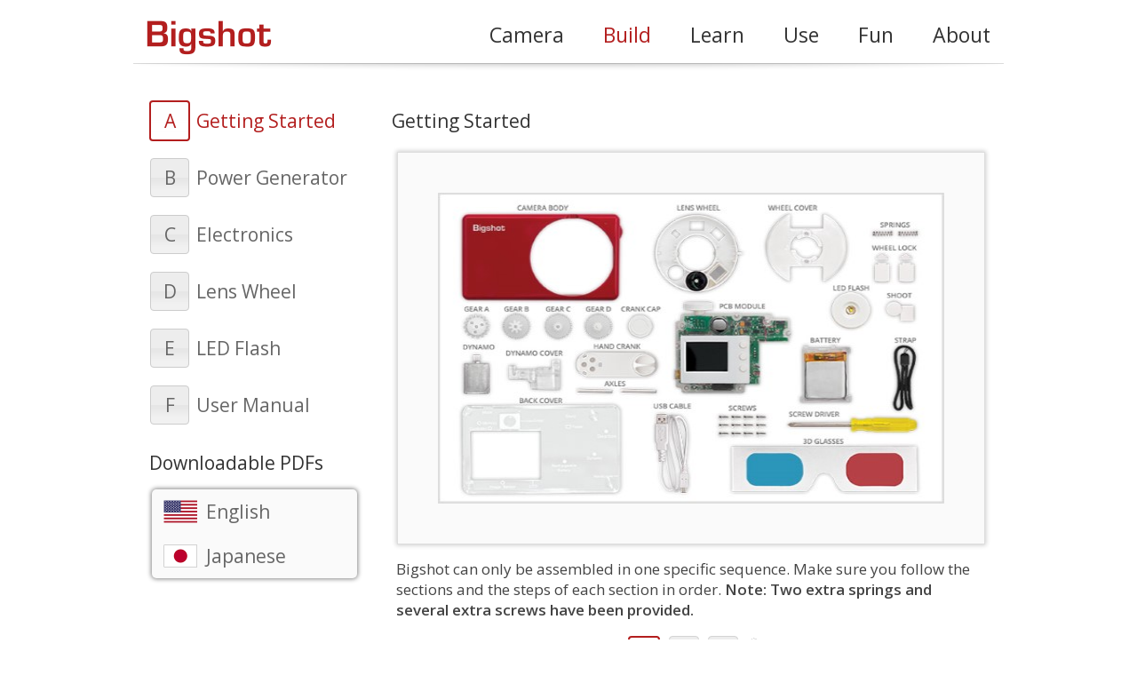

--- FILE ---
content_type: text/html; charset=UTF-8
request_url: http://bigshotcamera.com/build/start
body_size: 10932
content:
<!DOCTYPE html PUBLIC "-//W3C//DTD XHTML 1.0 Transitional//EN" "http://www.w3.org/TR/xhtml1/DTD/xhtml1-transitional.dtd">
<html xmlns="http://www.w3.org/1999/xhtml">
<head>
	<meta name="Description" content="Bigshot: The Camera for Education. Build It Youself! Learn The Science! Capture Your World!" />

	<meta name="application-name" content="Bigshot"/> 
	<meta name="msapplication-TileColor" content="#ffffff"/> 
	<meta name="msapplication-TileImage" content="http://cdn.bigshotcamera.com/images/favicon/tile.png" />
	<meta name="google-translate-customization" content="880b915603b2c182-095190e5951567d2-g0da7910191383b3c-15"></meta>

	<link href='http://fonts.googleapis.com/css?family=Open+Sans:300,400,600' rel='stylesheet' type='text/css' />
	<link rel="stylesheet" href="http://ajax.googleapis.com/ajax/libs/jqueryui/1.9.2/themes/base/jquery-ui.css" />
	<link type='text/css' rel='stylesheet' href='http://cdn.bigshotcamera.com/css/bs3-c3b60b2.msmin.css'/>

	<script src="//ajax.googleapis.com/ajax/libs/jquery/1.8.3/jquery.min.js"></script>
	<script src="//ajax.googleapis.com/ajax/libs/jqueryui/1.9.2/jquery-ui.min.js"></script>
	<script type='text/javascript' src='http://cdn.bigshotcamera.com/js/bs3-c3b60b2.msmin.js'></script>
	<script type="text/javascript">
		var $BIGSHOT_STATIC_URL = "http://cdn.bigshotcamera.com/";
			</script>
	
	<link rel="apple-touch-icon" href="http://cdn.bigshotcamera.com/images/favicon/tile.png" />
	<link rel="shortcut icon" href="http://cdn.bigshotcamera.com/images/favicon/favicon.ico" />
	
  <title>Bigshot: Build - Start</title>

  <body>
    <div id="content_wrapper">
    <div id="header">
	<div id="logo">
		<a href="/">
			<img src="http://cdn.bigshotcamera.com/images/bigshot_logo.png" alt="Logo" longdesc="Bigshot Camera Logo" border="0" />
		</a>
	</div>
	<div id="navigation">
		<ul>
      <li>
				<a href="/camera/features" title="Camera" id="Camera_menu">
				<span >Camera</span>
				</a>
			</li>
      <li>
				<a href="/build/start" title="Build" id="Build_menu">
				<span  class="tab-selected" >Build</span>
				</a>
			</li>
      <li>
				<a href="/learn" title="Learn" id="Learn_menu">
				<span >Learn</span>
				</a>
			</li>
      <li>
				<a href="/use/start/parts" title="Use" id="Use_menu">
				<span >Use</span>
				</a>
			</li>
      <li>
				<a href="/fun" title="Fun" id="Fun_menu">
				<span >Fun</span>
				</a>
			</li>
      <li>
				<a href="/about/mission" title="About" id="About_menu">
				<span >About</span>
				</a>
			</li>
    </ul>
	</div>
	<img id="navigation-divider" src="http://cdn.bigshotcamera.com/images/divider_top.png"/>
</div>    

    
<div id="body" style="padding:35px 15px 0px 15px">
	<table cellspacing="0" cellpadding="0" style="width: 100%;">
		<tbody>
			<tr valign="top">
				<td>
					<table id="build_nav" class="fg-buttonset fg-buttonset-single" style="width: 276px;">
						<tbody>
              <tr>
								<td>
									<a id="build_start"	href="/build/start" class="fg-button ui-state-default ui-priority-primary ui-corner-top ui-corner-bottom hover-together ui-state-active">A</a>
									<a style="margin-left:3px;" href="/build/start" class="hover-together no-button ui-state-active">Getting Started</a>
								</td>
							</tr>
													<tr>
								<td>
									<a id="build_power"	href="/build/power" class="fg-button ui-state-default ui-priority-primary ui-corner-top ui-corner-bottom hover-together ">B</a>
									<a style="margin-left:3px;" href="/build/power" class="hover-together no-button ">Power Generator</a>
								</td>
							</tr>
													<tr>
								<td>
									<a id="build_electronics"	href="/build/electronics" class="fg-button ui-state-default ui-priority-primary ui-corner-top ui-corner-bottom hover-together ">C</a>
									<a style="margin-left:3px;" href="/build/electronics" class="hover-together no-button ">Electronics</a>
								</td>
							</tr>
													<tr>
								<td>
									<a id="build_lens"	href="/build/lens" class="fg-button ui-state-default ui-priority-primary ui-corner-top ui-corner-bottom hover-together ">D</a>
									<a style="margin-left:3px;" href="/build/lens" class="hover-together no-button ">Lens Wheel</a>
								</td>
							</tr>
													<tr>
								<td>
									<a id="build_flash"	href="/build/flash" class="fg-button ui-state-default ui-priority-primary ui-corner-top ui-corner-bottom hover-together ">E</a>
									<a style="margin-left:3px;" href="/build/flash" class="hover-together no-button ">LED Flash</a>
								</td>
							</tr>
													<tr>
								<td>
									<a id="build_use"	href="/use/start/parts" class="fg-button ui-state-default ui-priority-primary ui-corner-top ui-corner-bottom hover-together ">F</a>
									<a style="margin-left:3px;" href="/use/start/parts" class="hover-together no-button ">User Manual</a>
								</td>
							</tr>
												</tbody>
					</table>
<style>
#webpdf_container ul {
	padding:0 0 0 10px;
	list-style: none;
	margin:15px 0 0 3px;
	border-radius:5px;
	background: #FAFAFA;
	box-shadow: 0px 0px 5px 1px #888;
	width:80%;
}
</style>

						<div id="webpdf_container" style="width:100%">
							<h3 class="content_title">Downloadable PDFs</h3>
							<ul>
								<li>
									<a href="http://cdn.bigshotcamera.com/files/Bigshot Website - English.pdf">
										<img src="http://cdn.bigshotcamera.com/images/flags/medium/US.png" alt="Eng-Icon"/> <span>English</span>
									</a>
								</li>
								<li>
									<a href="http://cdn.bigshotcamera.com/files/Bigshot Website - Japanese.pdf">
										<img src="http://cdn.bigshotcamera.com/images/flags/medium/JP.png" alt="JP-Icon"/> <span>Japanese</span>
									</a>
								</li>
							</ul>
						</div>
						
				</td>
<td style="width: 100%;">

	<h3 class="content_title" style="padding:7px 0px 0px 0px;">Getting Started</h3>

<script>
	$(function(){
		$('.build-slideshow').cycle();
		
		$('#next_01').click(function(){
			if($('#build-pager li').last().hasClass('ui-state-active')){
				window.location = "/build/power";
			}
		});
		
		$('.build-slideshow img').click(function(){
			if($('#build-pager li').last().hasClass('ui-state-active')){
				window.location = "/build/power";
			} else {
				$('.build-slideshow').cycle('next');
			}
		});

		//gallery keyboard evetns
		$(document.documentElement).keyup(function (event) {
			if (event.keyCode == 37){
				$('.build-slideshow').cycle('prev');
			}else if (event.keyCode == 39){
				$('.build-slideshow').cycle('next')
				if($('#build-pager li').last().hasClass('ui-state-active')){
					window.location = "/build/power";
				}
			}
		});
	
});
		
</script>

	<div id="build_container">

		<div id="gallery_all">
			<table cellspacing="0" style="margin:auto; border-spacing: 0px; width: 100%;">
				<tr>
					<td id="main_image">
							<div class="build-slideshow centershadow" 
								data-cycle-fx=none
								data-cycle-allow-wrap=false
								data-cycle-loader="wait"
								data-cycle-timeout=0
								data-cycle-swipe=true
								data-cycle-paused=true
								data-cycle-prev="#prev_01"
								data-cycle-next="#next_01"
								data-cycle-caption="#caption"
								data-cycle-caption-template="&#123;&#123;cycleTitle&#125;&#125;"
								data-cycle-pager="#build-pager"
								data-cycle-pager-active-class=ui-state-active
								data-cycle-pager-template="<li class='fg-button ui-state-default ui-corner-all'>&#123;&#123;slideNum&#125;&#125;</li>"
							>
										<img src="http://cdn.bigshotcamera.com/images/build/start/01.jpg" data-cycle-hash="01" alt="Start 01" data-cycle-title="Bigshot can only be assembled in one specific sequence. Make sure you follow the sections and the steps of each section in order. <b>Note: Two extra springs and several extra screws have been provided.</b>"/>

										<img src="http://cdn.bigshotcamera.com/images/build/start/02.jpg" data-cycle-hash="02" alt="Start 02" data-cycle-title="Safety Warning: Do not open the plastic casing of the (a) printed circuit board, (b) rechargeable battery, or (c) LED flash as it could make the camera malfunction or cause injury to you."/>

										<img src="http://cdn.bigshotcamera.com/images/build/start/03.jpg" data-cycle-hash="03" alt="Start 03" data-cycle-title="Safety Warning: (a) Handle the small parts delicately, (b) do not overtighten the screws, and (c) do not touch the lenses. Have fun!"/>

							</div>
					</td>
				</tr>
				<tr style="vertical-align:top">
					<td id="caption" class="caption"></td>
				</tr>
				<tr>
					<td id="gal-nav">
						<table>
							<tr>
								<td>

								</td>
								<td>
									<ul id="build-pager" class="gallery_demo_unstyled gallery_demo" style="padding-left:10px; padding-right:0; padding-top:0px;">

									</ul>
								</td>
								<td>
									<div class="nav">
										<a href="#"
											onmouseover="changeImages('next_01', 'http://cdn.bigshotcamera.com/images/next_01-over.gif'); return true;"
											onmouseout="changeImages('next_01', 'http://cdn.bigshotcamera.com/images/next_01.gif'); return true;">
											<img id="next_01" name="next_01" src="http://cdn.bigshotcamera.com/images/next_01.gif" width=18 height=32 border=0 alt="Next"/>
										</a>
									</div>
								</td>
							</tr>
						</table>
					</td>
				</tr>
			</table>
		</div>
	<div style="height:50px; clear:both;"></div>
	</div>
</td>
			</tr>
		</tbody>
	</table>
</div>

    <div class="spacer spacer60"></div>
<div id="footer">
	<div class="spacer spacer30">
    <div style="float:left; text-align:left; font-size: 14px;color: #999; padding-left:15px; padding-top: 5px;">Created by Kimera LLC, NYC. Made by <a style="color: #999;" href="http://www.edu-toys.com.hk/">Edu-Science Ltd,</a> HK.</div>
  </div>
	<img src="http://cdn.bigshotcamera.com/images/divider_bottom.png" style="position:absolute; top:19px;left:0px;z-index:-10;"/>
	
	<div class="spacer" style="height:8px;"></div>

	<div id="connect">
		<a href="http://www.youtube.com/channel/UC_ZIzdkEh9eb2njYi-PI8eQ" id="social-yt" target="_blank" onClick="trackOutboundLink(this, 'Social Links', 'YouTube (Footer)'); return false;"></a>
	</div>
	<div id="copyright" style="margin-top:2px;">
		Copyright &copy; 2022 Kimera LLC. All rights reserved.
	</div>
	<div id="legal">
		<a href="/legal" >Legal</a>
		<a href="/about/faq">FAQ</a>
		<a href="/about/press">Press</a>
		<!--a href="/about/contact">Contact Us</a-->
	</div>
</div>    


<a href="#coming-soon" class="comingsoon" style="display:none;"></a>
<div id="coming-soon" style="display:none;text-align:center;font-size:32px;margin-top:50px;">Coming Soon</div>
<script>
$(document).ready(function() {
	$(".comingsoon").fancybox({
		fitToView	: false,
		width		: 300,
		height		: 150,
		autoSize	: false,
		closeClick	: false,
		openEffect	: 'none',
		closeEffect	: 'none'
	});
});
</script>

    </div>
  </body>
</html>


--- FILE ---
content_type: text/css
request_url: http://cdn.bigshotcamera.com/css/bs3-c3b60b2.msmin.css
body_size: 29179
content:
@CHARSET "UTF-8";html,body{margin:0;padding:0;height:100%}body{font-family:'Open Sans',sans-serif;font-weight:400;font-size:16px;color:#333}#content_wrapper{margin:0 auto;width:980px;min-height:100%;position:relative}a{text-decoration:none}a img{border:none}.email-link,.phone-link,.bold-content{font-weight:600;color:#333!important}
/*!                   TEXT                  */
.text-regular{font-size:16px}.text-large{font-size:21px}.text-super{font-size:30px}.text-bold{font-weight:600}.color-highlight{color:#b31e1e}.color-000{color:#000}.color-333{color:#333}.color-666{color:#666}.color-999{color:#999}.color-FFF{color:#fff}
/*!                 Header                  */
#header{font-size:18px;height:80px}#logo{position:absolute;top:22px;left:15px;margin:0}#logo img{height:40px}#navigation-divider{position:absolute;top:71px;left:0;margin:0}#navigation{height:36px;float:left;position:absolute;top:23px;right:15px}#navigation ul,#navigation ul li{font-size:23px;float:left;list-style-type:none;margin:0;margin-left:44px;height:35px}.tab-selected a{text-decoration:none;color:#b31e1e}#navigation ul li a{text-decoration:none}#navigation ul li a:hover{color:#b31e1e}.tab-selected{color:#b31e1e}#Buy_menu{background-color:#b31e1e;border-radius:5px;padding:0 12px 1px 12px;color:#fff!important}.divider-top{height:11px;background-image:url(../images/divider.png)}.pageinfo{clear:both;padding-top:24px}.main-title{font-size:30px;color:#333}
/*!                 Footer                  */
#footer{padding-bottom:5px;position:absolute;width:100%;bottom:0}#connect{margin-left:15px;float:left}#connect a{display:inline-block;width:24px;height:24px;margin-right:3px}#social-fb{background:url('/images/social_icons.png') no-repeat 0 0;opacity:.7}#social-fb:hover{background:url('/images/social_icons.png') no-repeat 0 0;opacity:1}#social-yt{background:url('/images/social_icons.png') no-repeat -24px 0;opacity:.7}#social-yt:hover{background:url('/images/social_icons.png') no-repeat -24px 0;opacity:1}#social-tw{background:url('/images/social_icons.png') no-repeat -30px 0}#legal{margin-right:15px;float:right;font-size:16px}#legal a{margin-left:20px}#legal a:link{text-decoration:none;color:#666}#legal a:visited{text-decoration:none;color:#666}#legal a:hover{text-decoration:none;color:#333}#copyright{font-size:14px;color:#999;float:left;margin-left:150px}
/*!                 Submenu                 */
#top-sub-menu{height:36px;float:right;clear:both}#top-sub-menu ul{font-size:22px;float:right;list-style:none;padding:0;margin:0;height:35px}#top-sub-menu li{float:right;list-style:none;margin-left:28px}#top-sub-menu li a{text-decoration:none;color:#666}#top-sub-menu li a:hover{color:#b31e1e}#top-sub-menu li a:tab-selected{color:#b31e1e}
/*!                 SIDEMENU                */
#side_nav{margin-top:-12px}#side_nav td{padding-top:8px;padding-bottom:8px}#side_nav a{font-size:21px;line-height:30px;text-decoration:none;font-weight:normal;vertical-align:middle;color:#666}#side_nav a.fg-button{height:24px;width:22px;padding:6px 12px 16px 12px;display:inline-block;border:none}#webpdf_container{font-size:21px;line-height:30px;font-weight:normal;color:#666;margin-left:3px;margin-top:15px}#webpdf_container a{text-decoration:none;color:#666}#webpdf_container ul{padding:0 0 0 10px;list-style:none;margin:15px 0 0 3px;border-radius:5px;background:#fafafa;box-shadow:0 0 5px 1px #888;width:80%}#webpdf_container li{padding:10px 0}#webpdf_container li img{float:left;width:45px}#webpdf_container li span{margin-left:6px}
/*!                  HOME                   */
#home-container,#video-container{height:610px;position:relative}#home-nav{position:absolute;left:450px;top:534px;z-index:10;margin:0;padding:0;list-style-type:none}#home-nav li{margin:9px;list-style:none;float:left}#home-nav a{width:13px;height:13px;border-radius:8px;display:block;background:#ccc}#home-nav li.activeSlide a{background:#999}#home-nav a:focus{outline:none}#age-limit{position:absolute;left:15px;top:541px;font-size:22px;color:#000;z-index:0;cursor:default}#i-want-one{position:absolute;left:810px;top:524px;width:130px;text-align:center;font-size:22px;font-weight:600;background-color:#b31e1e;border-radius:5px;padding:3px 12px;color:#fff;z-index:11}#home-price{position:absolute;left:892px;top:525px;width:48px;text-align:center;font-size:23px;background-color:#b31e1e;border-radius:5px;padding:2px 12px;color:#fff;z-index:0}#home-shipping{position:absolute;left:903px;top:562px;color:#000;z-index:0;font-size:14px}#home-handling{position:absolute;left:891px;top:575px;color:#000;z-index:11;font-size:14px}#home-container-bottom{position:absolute;left:0;top:583px;z-index:11}#experience-video,#making-video{padding:50px 0 0 170px}#close-experience{margin-left:600px;margin-top:10px;cursor:pointer}#close-experience :hover{color:#b31e1e}#info-bar-content{min-height:140px;margin:20px 15px 15px 15px}.info-bar-item{width:26%;float:left;cursor:pointer;margin-right:11%;text-align:center}.info-bar-item:last-child{float:right;margin-right:0}.info-bar-item .feature-title{margin-bottom:14px}#bigshots4good_thumb,#experience_thumb{width:95%}.bigshot-news-logo{float:left;width:14%;margin:0 7px}.bigshot-news-logo img{opacity:.75}.bigshot-news-logo:hover img{opacity:1}ul.launch-list{display:block;list-style:none;padding:0;margin:0}ul.launch-list li{float:left;text-align:center;width:38%;margin:0 6%}ul.launch-list li:hover{box-shadow:0 0 5px 1px rgba(0,0,0,.2)}ul.launch-list li img{border:none;height:auto}ul.launch-list li p{margin:0 auto;font-size:14px;text-align:center;font-weight:bold}#home-sub-menu li{float:left;list-style:none;text-align:center;width:33%}#home-sub-menu ul{font-size:22px;list-style:none;padding:0;margin:0;height:35px;width:100%}#home-sub-menu{width:90%;margin:auto;clear:both}#home-sub-menu li a{text-decoration:none;color:#666}#home-sub-menu li a:hover{color:#b31e1e}
/*!                  CAMERA                 */
.camera_container{margin-top:30px;width:100%}.camera_container img{float:left}.feature-title{font-weight:600;color:#333;font-size:18px;margin-bottom:6px}#feature-kit{border:1px solid #ccc}.feature-desc{color:#666;font-size:16px}.spec-item{margin-top:15px;height:35px;border-bottom:1px solid #ccc;clear:both;float:left;width:100%}.spec-item-last{margin-top:15px;height:35px;clear:both;float:left;width:100%}.spec-property{float:left;width:300px;color:#000;padding-left:20px}.spec-value{float:left;color:#666}.kit-marker{position:absolute;height:12px;width:12px;border-radius:12px;-moz-border-radius:12px;-webkit-border-radius:12px;background:#666}.kit-vline{position:absolute;border-left:2px #666 solid;width:3px}.kit-hline{position:absolute;border-top:2px #666 solid;height:3px}
/*!                COMMON                   */
.center{margin-left:auto;margin-right:auto;padding:0;display:block}p{margin:1.5em 0;line-height:1.6;text-align:justify;text-justify:inter-word;color:#333;font-size:16px}h3{color:#333;font-size:21px}p a:link,p a:visited{text-decoration:none!important;color:#333}.centershadow{box-shadow:0 0 5px 1px rgba(0,0,0,.2)}.fleft{float:left}.fright{float:right}.dblock{display:block}
/*!*****************SPACER*******************/
.spacer{clear:both}.spacer0{height:0}.spacer10{height:10px}.spacer12{height:12px}.spacer15{height:15px}.spacer20{height:20px}.spacer30{height:30px}.spacer40{height:40px}.spacer50{height:50px}.spacer60{height:60px}.spacer70{height:70px}.spacer80{height:80px}.spacer90{height:90px}.spacer100{height:100px}.spacer200{height:200px}
/*!                  BUILD                  */
#build_nav td{padding-top:6px;padding-bottom:10px}#build_nav a{font-size:21px;line-height:30px;text-decoration:none;font-weight:normal;vertical-align:middle;color:#666}#build_nav a.fg-button{height:18px;width:18px;padding:6px 12px 18px 12px;display:inline-block;border:1px solid #ccc;margin:1px}#build_nav a.fg-button:hover{border:1px solid #999!important}#build_nav{margin-top:-10px}#build_nav a.fg-button.ui-state-active{border:2px solid #b31e1e!important;margin:0}#build_nav a.fg-button.ui-state-active:hover{border:2px solid #b31e1e!important;margin:0}#build_nav .no-button{border-style:none!important}#build_container .caption{padding:10px 5px 0 5px;margin:auto;height:75px;font-size:17px;color:#444;text-align:left}#main_image{margin:5px auto 20px auto;width:522px}#main_image img{height:350px;margin:45px;width:570px}.build-slideshow{background-color:#fafafa;border:1px solid #ddd;height:440px;margin:5px;width:660px}.build-slideshow img{cursor:pointer}ul#build-pager{list-style:none}ul#build-pager li{overflow:hidden;float:left;margin:0 10px 0 0;vertical-align:middle}.build-learnmore{font-size:14px;color:#333;text-decoration:none}.build-new-window{padding-left:5px}#gallery_all{position:relative}.gallery_demo{margin:0 auto;width:auto}#gal-nav{height:50px;padding:5px;margin:auto}#gal-nav table{margin:auto}.gallery_demo li{width:24px;height:24px;line-height:24px;font-size:1.05em;padding:4px 4px}.gallery_demo li.ui-state-active{border:2px #b31e1e solid!important}.gallery_demo li img.thumb{display:none!important}.nav{clear:both;margin:5px auto;text-align:center;padding-top:0}.nav a{text-decoration:none}
/*!                  ABOUT                  */
#about_mission{background:url('../images/about/about-icons.png') no-repeat -0 -0}#about_history{background:url('../images/about/about-icons.png') no-repeat -42px -0}#about_bigshots4good{background:url('../images/about/about-icons.png') no-repeat -126px -0}#about_press{background:url('../images/about/about-icons.png') no-repeat -168px -0}#about_faq{background:url('../images/about/about-icons.png') no-repeat -294px -0}#about_contact{background:url('../images/about/about-icons.png') no-repeat -252px -0}#about_videos{background:url('../images/about/about-icons.png') no-repeat -336px -0}.video_caption{margin-top:5px}.content_title{font-weight:normal;margin-top:0;margin-bottom:0;color:#333;clear:both}.content_title img{padding-top:2px;padding-right:10px;vertical-align:text-top}#body .figurecaption{text-align:center;font-size:14px;color:#333;padding-top:5px}.demo_right{float:right;padding:0 10px 0 15px;margin-bottom:15px;clear:right}.demo_left{float:left;padding:0 10px;margin-bottom:15px;clear:left}.demo_top{margin-top:20px}.ref{color:#333;font-size:14px;vertical-align:super;text-decoration:none!important;margin-left:-5px}.references,.image_credit{display:block;margin-top:15px;font-size:14px;color:#666}.references hr,.image_credit hr{color:#666;background-color:#666;padding-bottom:0;border:0;height:1px;margin-top:3px}.references a,.image_credit a{color:#666}.references td,.image_credit td{vertical-align:top;padding-bottom:10px}#learn_divider{width:670px}#learn_power{background:url('../images/learn/learn-icons.png') no-repeat -42px -0}#learn_imaging-lens{background:url('../images/learn/learn-icons.png') no-repeat -84px -0}#learn_image-sensor{background:url('../images/learn/learn-icons.png') no-repeat -126px -0}#learn_lens-wheel{background:url('../images/learn/learn-icons.png') no-repeat -168px -0}#learn_eye{background:url('../images/learn/learn-icons.png') no-repeat -210px -0}#learn_led-flash{background:url('../images/learn/learn-icons.png') no-repeat -252px -0}#learn_lcd-display{background:url('../images/learn/learn-icons.png') no-repeat -378px -0}#learn_electronics{background:url('../images/learn/learn-icons.png') no-repeat -294px -0}#learn_processing{background:url('../images/learn/learn-icons.png') no-repeat -336px -0}#learn_prev_icon{width:22px;height:18px;float:left;background:url('../images/learn/learn_prevnext.png') no-repeat 0 -17px}#learn_prev_icon:hover{background:url('../images/learn/learn_prevnext.png') no-repeat 0 0}#learn_next_icon{width:22px;height:18px;float:right;background:url('../images/learn/learn_prevnext.png') no-repeat -22px -17px}#learn_next_icon:hover{background:url('../images/learn/learn_prevnext.png') no-repeat -22px 0}
/*!                 SIDEMENU                */
#learn_nav{margin-top:-12px}#learn_nav td{padding-top:8px;padding-bottom:8px}#learn_nav a{font-size:21px;line-height:30px;text-decoration:none;font-weight:normal;vertical-align:middle;color:#666;margin-left:3px}#learn_nav a.fg-button{height:42px;width:42px;padding:0;display:inline-block;border:1px solid #ccc;border-radius:4px;margin:1px}#learn_nav a.fg-button.ui-state-active{border:1px solid #999!important}#learn_nav a.fg-button.ui-state-hover{border:1px solid #999}#learn-grid{margin-top:25px}.learn-grid-ele{margin:15px 30px}.learn-grid-thumb{border:none}.sec-navbar{width:100%;text-align:center;border-collapse:true;border-spacing:0;height:50px;padding-bottom:10px}.div-sec-navbar{border:2px solid #fff;width:644px;padding-left:11px}.sec-navbar a:link,.sec-navbar a:visited{text-decoration:none;font-size:16px;color:#444;outline:none;line-height:32px}.sec-navbar a:hover{font-size:16px;color:#b31e1e;outline:none;line-height:32px}.sec-navbar span{color:#bbb;font-size:14px}.sec-navbar .active{color:#b31e1e!important}#fun_camerahistory{background:url('../images/fun/fun-icons.png') no-repeat -168px -0}#fun_famousphotos{background:url('../images/fun/fun-icons.png') no-repeat -210px -0}#fun_buildables{background:url('../images/fun/fun-icons.png') no-repeat -42px -0}#fun_tricks{background:url('../images/fun/fun-icons.png') no-repeat -84px -0}#fun_illusions{background:url('../images/fun/fun-icons.png') no-repeat -126px -0}#fun_brainshot{background:url('../images/fun/fun-icons.png') no-repeat -0 -0}#logo_subtitle{position:relative;top:10px;margin-left:-12px;color:#b31e1e}#browser_warning p{font-size:.85em;font-family:'Open Sans',sans-serif;color:#666}.fg-button{width:206px;outline:0;padding:.4em .6em;text-decoration:none!important;cursor:pointer;position:relative;text-align:center;zoom:1}.fg-button-narrow{padding:.4em .3em}.fg-buttonset-vert{float:none}.fg-buttonset-vert .fg-button{display:block}#use_menu .fg-button{font-weight:400;text-align:left;font-size:22px;height:23px;line-height:1.4em;vertical-align:middle}#fun_nav .fg-button{font-weight:normal!important;color:#666;text-align:center;vertical-align:middle;font-size:1.2em;border:1px solid #d9d9d9;width:190px;line-height:1.3em;margin-top:0;padding-top:7px;padding-bottom:7px;margin-bottom:20px;margin-left:15px;margin-right:0}#tabs .ui-tabs-nav{height:67px;padding:0 2px 0!important}#tabs .ui-tabs-panel{padding:20px 0 30px 0!important}.ui-state-active a{border-bottom-color:#aaa;border-bottom-style:dotted;border-bottom-width:0}#Logo a{padding:0}#container{border-radius:4px;-moz-border-radius:4px;-webkit-border-radius:4px;min-height:633px;overflow:hidden;padding:7px 7px 7px 20px}#build_container{height:100%;overflow:hidden;width:100%;margin-top:15px}.ui-state-active,.ui-state-active a,.ui-state-active a:link,.ui-state-active a:visited{color:#b31e1e!important}.ui-tabs .ui-tabs-nav li.ui-tabs-selected a{cursor:pointer}.ui-state-hover{color:#212121}.no-button{border-style:none!important;background:none!important}#use_menu li a{display:inline-block}#use_menu li a{display:block}ul#use_menu,ul#use_menu ul{list-style-type:none;margin:0;padding:0;width:250px}ul#use_menu a{display:block;text-decoration:none}ul#use_menu li{margin-top:1px}ul#use_menu li ul li a{background:#fff;border-bottom:1px #e6e6e6 solid;color:#666;padding-left:20px;margin-right:4px;font-size:1.1em;width:209px;height:1.5em;line-height:1.5em;vertical-align:middle}.active-use-menu-item{color:#b31e1e!important;border-left:5px #b31e1e solid!important;padding-left:15px!important}ul#use_menu li ul li a:hover{border-left:5px #bbb solid;padding-left:15px}.use-title{padding-bottom:2px;font-size:1.1em}.share-line-short{color:#e6e6e6;background-color:#e6e6e6;height:1px;border:none;margin-top:12px;margin-bottom:12px}.use-line-short{color:#e6e6e6;background-color:#e6e6e6;height:1px;border:none;clear:both}.use-line-medium{color:#e6e6e6;background-color:#e6e6e6;height:1px;border:none;margin-top:12px;margin-bottom:12px}.talk-line-medium{color:#e6e6e6;background-color:#e6e6e6;height:1px;border:none;margin-top:0;margin-bottom:28px}.use-table{table-layout:fixed}.use-table td{padding-left:5px;padding-right:5px;vertical-align:top}.use-subtitle{font-style:italic;margin-bottom:5px}a.previous{position:absolute;top:140px;left:-30px}a.next{position:absolute;top:140px;right:-30px}a.next img,a.previous img{border:0}#prev_01{vertical-align:middle}#next_01{vertical-align:middle}.hover_link{text-decoration:none}.hover_link:hover{text-decoration:underline}
/*!               BUILDABLES                */
#things_outer_container{border:1px solid #ddd;float:left;width:660px;background:#fafafa;padding:45px;box-sizing:border-box;-moz-box-sizing:border-box;margin:5px}#things_inner_container{width:100%;background:#fff;float:left;border:2px solid #ccc}.buildable-slideshow{background-color:#fafafa;border:1px solid #ddd;height:440px;margin:5px;width:660px}.things-row{margin:10px 0;float:left;width:100%}.item{float:left;width:33.2%;text-align:center}.item_name{width:100%;text-align:center;cursor:default}#tool_caption{margin:10px auto;width:100%;text-align:center}.ul-circle{list-style-type:circle}.bigshot_connection{padding:10px 0}.pb15{padding-bottom:15px}.buildable-slideshow img{height:350px;margin:43px;width:570px;border:2px solid #ccc}#cycle-prev,#cycle-next{position:absolute;top:0;width:35%;opacity:.2;filter:alpha(opacity=20);z-index:800;height:100%;cursor:pointer}#cycle-prev{left:0;background:url(../images/cycle-prev-vert.png) 0% 50% no-repeat}#cycle-next{right:0;background:url(../images/cycle-next-vert.png) 100% 50% no-repeat}#cycle-prev:hover,#cycle-next:hover{opacity:.4;filter:alpha(opacity=40)}#cycle-next.disabled{opacity:0;filter:alpha(opacity=0);cursor:default}#cycle-prev.disabled{opacity:0;filter:alpha(opacity=0);cursor:default}#fun-caption{padding:10px 0;color:#333}#fun-facts ul{background:none;border-radius:0!important;padding:0;border-top:none;border-left:none;border-right:none}.fun-content{border-bottom:1px solid #666!important;border-left:1px solid #666!important;border-right:1px solid #666!important}#fun-facts li.ui-state-default{border:1px solid #666!important;border-bottom:none!important;background:#e6e6e6!important}#fun-facts li.ui-state-active{border:1px solid #666!important;border-bottom:none!important;background:#fff!important}#fun-facts{cursor:default;font-family:'Open Sans',sans-serif;font-weight:400;font-size:16px;border:none}
/*!                   USE                   */
#use_parts,#use_parts:hover,.ui-state-active#use_parts{background:url('../images/use/use-icons.png') no-repeat 0 0}#use_start,#use_start:hover,.ui-state-active#use_start{background:url('../images/use/use-icons.png') no-repeat 0 0}#use_operate,#use_operate:hover,.ui-state-active#use_operate{background:url('../images/use/use-icons.png') no-repeat -42px 0}#use_photography,#use_photography:hover,.ui-state-active#use_photography{background:url('../images/use/use-icons.png') no-repeat -84px 0}#use_process,#use_process:hover,.ui-state-active#use_process{background:url('../images/use/use-icons.png') no-repeat -126px 0}#use_troubleshoot,#use_troubleshoot:hover,.ui-state-active#use_troubleshoot{background:url('../images/use/use-icons.png') no-repeat -178px 0}.part_list{padding-top:25px}.part_list li{margin-bottom:8px}li a{color:#333}#use-submenu ul{list-style:none;padding:0;margin:0 0 0 50px}#use-subnav li{border-bottom:1px solid #ccc;width:180px}#use-subnav li a:link,#use-subnav li a:visited{text-decoration:none;font-size:16px;color:#444;outline:none;line-height:32px;margin-left:10px}#use-subnav li a.active{color:#b31e1e}
/*!     CAMERA HISTORY & HAMOUS PHOTOS      */
#lnk_prev{float:left;width:78px;font-size:1em}#lnk_next,#lnk_start{float:right;width:64px;font-size:1em}#item_title_famous{float:left;width:468px;text-align:center;margin-bottom:5px}#item_title_camera_history{float:left;margin-bottom:5px;text-align:center;width:500px}.nodec{text-decoration:none;color:#333}#center_photo{width:100%;text-align:center}#center_photo img{height:400px}#item_title h3,#item_title_famous h3,#item_title_camera_history h3{margin-top:0;margin-bottom:0}a:active,a:focus,input,input:active,input:focus{outline:0;outline-style:none;outline-width:0}a:active,a:focus,button::-moz-focus-inner,input[type="reset"]::-moz-focus-inner,input[type="button"]::-moz-focus-inner,input[type="submit"]::-moz-focus-inner,input[type="file"]>input[type="button"]::-moz-focus-inner{border:none}
/*!           BIGSHOTS4GOOD                 */
.flag-list{clear:both}.country{margin-top:15px;margin-bottom:15px;width:90px;cursor:pointer}.red-color{color:#b31e1e}.country-highlight,.country:hover{color:#b31e1e;font-weight:bold;background:#eee;box-shadow:0 0 5px 1px rgba(0,0,0,.2)}.country-left{float:left;margin-right:25px}.country-right{float:right}.country-groups{clear:both}.country-name{text-align:center;width:100%}.group{width:180px;height:188px;border:1px solid #ddd;padding:10px;margin-bottom:30px;color:#333}.group-left{float:left;margin-right:28px}.group-right{float:right}.group-name{font-size:16px;float:left;color:#333;margin-top:5px}.group-place{clear:left;font-size:16px;float:left;font-weight:400;color:#333}.group-color{color:#fff}.group-white{color:#333}
/*!                GALLERY                 */
#gallery_wrapper{margin:0 auto;width:740px;height:750px;position:relative}#galleria{height:600px}
/*!            IN THE NEWS                 */
.news-container{clear:both;min-height:120px;padding-top:25px}.news-container img{border:none}a .news_title{color:#333!important;font-size:16px!important;margin-bottom:10px;clear:both;font-weight:bold;text-decoration:none!important}a .news_excerpt,.news_excerpt{color:#666;margin-left:20px;float:right;width:490px}.news-logo{margin-top:20px}
/*!                  FAQ                   */
#gen-faqs .question,#tech-faqs .question,#edu-faqs .question{font-weight:600}
/*!                  BUY                   */
#buy_na{float:left}#buy_reseller{float:left}#buy_na_ico,#buy_int_ico{float:left}#buy_na_ico{width:75px}#buy_int_ico{margin-left:6px}#buy_na_desc,#buy_int_desc{float:left;padding:15px 0 0 15px;font-size:21px;font-weight:bold;color:#b31e1e}#buy_int_desc{padding-left:25px}p#po_desc{margin-top:1em!important;color:#666}#we_give_box{height:150px;-webkit-box-shadow:0 0 10px 0 rgba(0,0,0,.25);box-shadow:0 0 8px 0 rgba(0,0,0,.25);border:1px solid #ccc;background-color:#fcfcfc;padding:15px 20px;display:block}#we_give_desc{float:left;padding:10px 0;line-height:1.6em;color:#666}#we_give_box img{float:right;height:150px;border:none}#cc_pricing{width:550px;float:right;margin-top:29px;position:relative}#cc_pricing img{width:550px;height:10px}.price_blk{height:65px;width:100%;float:left;position:relative}#cc_pricing .price{font-size:32px;color:#b31e1e;position:absolute;left:405px;top:20px}#cc_pricing .shipping{font-size:14px;color:#333;position:absolute;left:380px;top:235px}#cc_pricing .unit-price{font-size:14px;color:#333;position:absolute;left:465px;top:40px}#cc_pricing .item_range{padding-top:28px;width:260px;font-size:21px}#store_btn{padding:3px 8px;margin:10px 0 0 380px;border:2px solid #b31e1e;color:#b31e1e;font-size:18px;font-weight:600}.reseller-list{clear:both}.reseller{margin-top:15px;margin-bottom:15px;width:150px;cursor:pointer}.reseller-left{float:left;margin-right:50px}.reseller-right{float:right}.reseller-name{text-align:center;width:100%}.reseller-icon{width:150px}.country-active{color:#b31e1e;font-weight:bold}
/*!               TOOLTIP                  */
#tooltip{text-align:center;color:#333;background:#f5f5f5;position:absolute;z-index:100;padding:15px;border:1px solid #ddd;box-shadow:0 0 5px 1px rgba(0,0,0,.2)}[rel="tooltip"]{cursor:help}
/*!             APPS AND DEMOS             */
.ui-icon-appPlay{width:32px!important;height:32px!important;background-image:url('/images/appPlayIcon.png')!important;top:4%!important;left:19%!important;margin-left:0!important;margin-top:0!important}.ui-icon-appResume{width:32px!important;height:32px!important;background-image:url('/images/appPlayIcon.png')!important;top:4%!important;left:19%!important;margin-left:0!important;margin-top:0!important}.ui-icon-appPause{width:32px!important;height:32px!important;background-image:url('/images/appPauseIcon.png')!important;top:4%!important;left:19%!important;margin-left:0!important;margin-top:0!important}.ui-icon-appNext{width:32px!important;height:32px!important;background-image:url('/images/appNextIcon.png')!important;top:4%!important;left:19%!important;margin-left:0!important;margin-top:0!important}.ui-icon-appPrev{width:32px!important;height:32px!important;background-image:url('/images/appPrevIcon.png')!important;top:4%!important;left:12%!important;margin-left:0!important;margin-top:0!important}button.appIconButton{width:46px!important;height:32px!important}.appLabel{display:block;float:left;width:100%;font-size:14px;color:#333}.appCenterTextLabel{text-align:center}.loading{position:absolute;top:45%;left:45%}.pauseAnimation{animation-play-state:paused;-moz-animation-play-state:paused;-webkit-animation-play-state:paused;-o-animation-play-state:paused;-ms-animation-play-state:paused}.ui-slider .ui-slider-handle{border-color:#aaa;border-radius:8px;width:19px;height:19px;top:-9px;margin-left:-10px}
/*!                FANCYBOX                */
/*! fancyBox v2.1.4 fancyapps.com | fancyapps.com/fancybox/#license */
.fancybox-wrap,.fancybox-skin,.fancybox-outer,.fancybox-inner,.fancybox-image,.fancybox-wrap iframe,.fancybox-wrap object,.fancybox-nav,.fancybox-nav span,.fancybox-tmp{padding:0;margin:0;border:0;outline:none;vertical-align:top}.fancybox-wrap{position:absolute;top:0;left:0;z-index:8020}.fancybox-skin{position:relative;background:#fff;color:#444;text-shadow:none;-webkit-border-radius:4px;-moz-border-radius:4px;border-radius:4px}.fancybox-opened{z-index:8030}.fancybox-opened .fancybox-skin{-webkit-box-shadow:0 10px 25px rgba(0,0,0,.5);-moz-box-shadow:0 10px 25px rgba(0,0,0,.5);box-shadow:0 10px 25px rgba(0,0,0,.5)}.fancybox-outer,.fancybox-inner{position:relative}.fancybox-inner{overflow:hidden}.fancybox-type-iframe .fancybox-inner{-webkit-overflow-scrolling:touch}.fancybox-error{color:#444;font:14px/20px "Helvetica Neue",Helvetica,Arial,sans-serif;margin:0;padding:15px;white-space:nowrap}.fancybox-image,.fancybox-iframe{display:block;width:100%;height:100%}.fancybox-image{max-width:100%;max-height:100%}#fancybox-loading,.fancybox-close,.fancybox-prev span,.fancybox-next span{background-image:url('fancybox_sprite.png')}#fancybox-loading{position:fixed;top:50%;left:50%;margin-top:-22px;margin-left:-22px;background-position:0 -108px;opacity:.8;cursor:pointer;z-index:8060}#fancybox-loading div{width:44px;height:44px;background:url('fancybox_loading.gif') center center no-repeat}.fancybox-close{position:absolute;top:-18px;right:-18px;width:36px;height:36px;cursor:pointer;z-index:8040}.fancybox-nav{position:absolute;top:0;width:40%;height:100%;cursor:pointer;text-decoration:none;background:transparent url('blank.gif');-webkit-tap-highlight-color:rgba(0,0,0,0);z-index:8040}.fancybox-prev{left:0}.fancybox-next{right:0}.fancybox-nav span{position:absolute;top:50%;width:36px;height:34px;margin-top:-18px;cursor:pointer;z-index:8040;visibility:hidden}.fancybox-prev span{left:10px;background-position:0 -36px}.fancybox-next span{right:10px;background-position:0 -72px}.fancybox-nav:hover span{visibility:visible}.fancybox-tmp{position:absolute;top:-99999px;left:-99999px;visibility:hidden;max-width:99999px;max-height:99999px;overflow:visible!important}.fancybox-lock{overflow:hidden}.fancybox-overlay{position:absolute;top:0;left:0;overflow:hidden;display:none;z-index:8010;background:url('fancybox_overlay.png')}.fancybox-overlay-fixed{position:fixed;bottom:0;right:0}.fancybox-lock .fancybox-overlay{overflow:auto;overflow-y:scroll}.fancybox-title{visibility:hidden;font:normal 13px/20px "Helvetica Neue",Helvetica,Arial,sans-serif;position:relative;text-shadow:none;z-index:8050}.fancybox-opened .fancybox-title{visibility:visible}.fancybox-title-float-wrap{position:absolute;bottom:0;right:50%;margin-bottom:-35px;z-index:8050;text-align:center}.fancybox-title-float-wrap .child{display:inline-block;margin-right:-100%;padding:2px 20px;background:transparent;background:rgba(0,0,0,.8);-webkit-border-radius:15px;-moz-border-radius:15px;border-radius:15px;text-shadow:0 1px 2px #222;color:#fff;font-weight:bold;line-height:24px;white-space:nowrap}.fancybox-title-outside-wrap{position:relative;margin-top:10px;color:#fff}.fancybox-title-inside-wrap{padding-top:10px}.fancybox-title-over-wrap{position:absolute;bottom:0;left:0;color:#fff;padding:10px;background:#000;background:rgba(0,0,0,.8)}
/*!                  FAQ                   */
.simpleFAQ_list li{list-style:none;padding-bottom:15px}.simpleFAQ_list .question{padding-left:22px;background:transparent url('plus.png') left center no-repeat;cursor:pointer;font-weight:400;color:#333}.simpleFAQShowing .question{background:transparent url('minus.png') left center no-repeat}.simpleFAQ_list .simpleFAQHover{color:#b31e1e}.simpleFAQ_item .answer{margin-left:22px;padding-top:5px;color:#666;line-height:1.6em;text-align:justify}.simpleFAQ_item .tags{display:none}